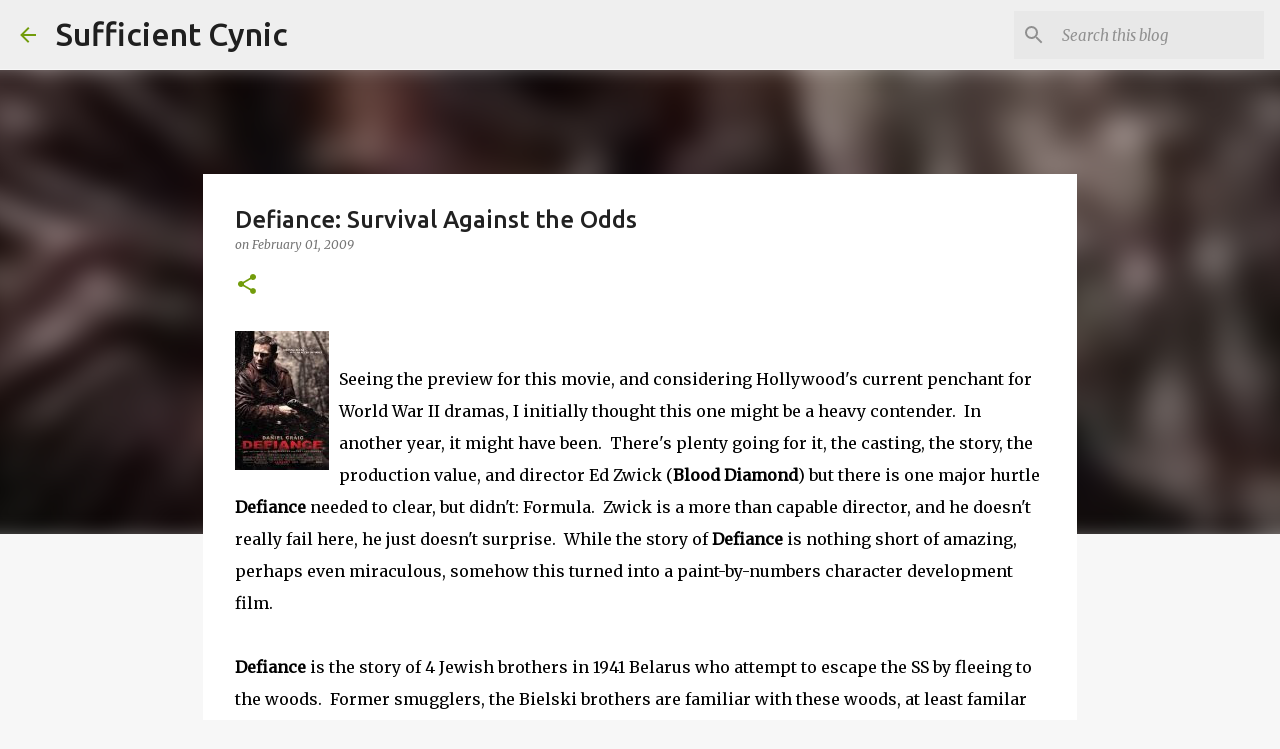

--- FILE ---
content_type: text/plain
request_url: https://www.google-analytics.com/j/collect?v=1&_v=j102&a=1280567796&t=pageview&_s=1&dl=http%3A%2F%2Fwww.sufficientcynic.com%2F2009%2F02%2Fdefiance-survival-against-odds.html&ul=en-us%40posix&dt=Defiance%3A%20Survival%20Against%20the%20Odds&sr=1280x720&vp=1280x720&_u=IEBAAEABAAAAACAAI~&jid=1711412389&gjid=1250478017&cid=1187983909.1769385801&tid=UA-45160087-1&_gid=1891078456.1769385801&_r=1&_slc=1&z=353989897
body_size: -452
content:
2,cG-L372WYVKBS